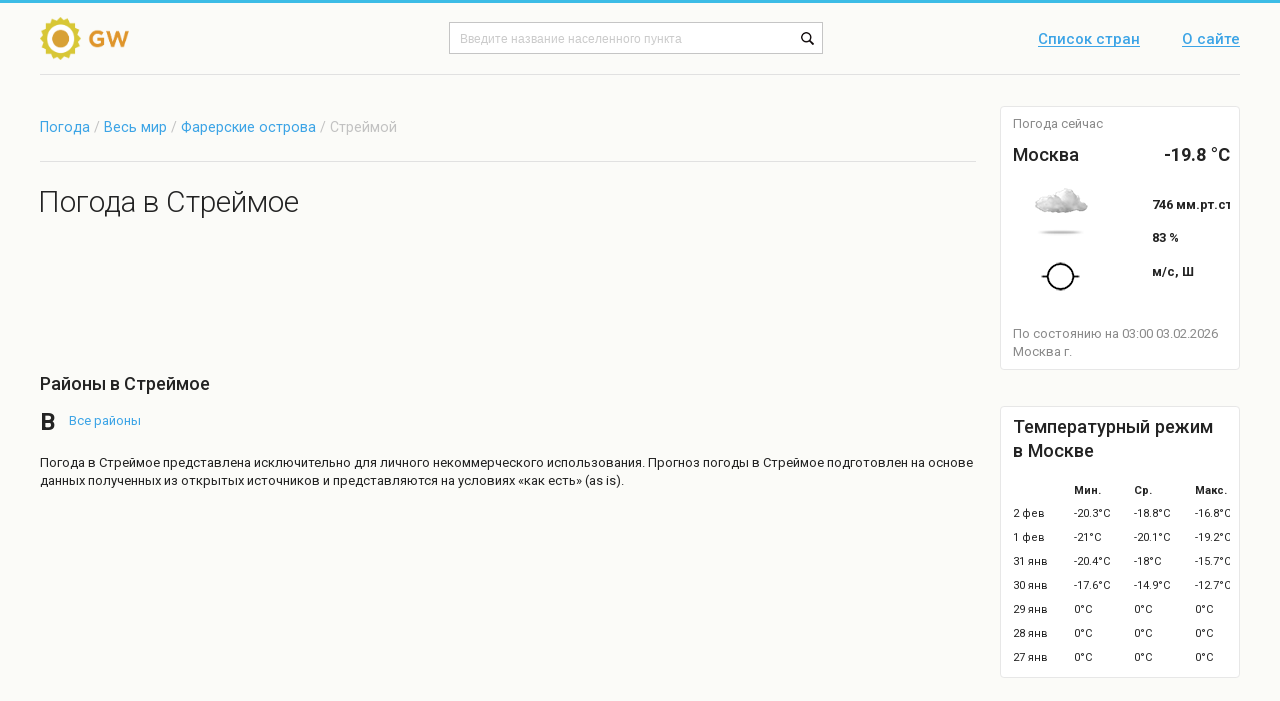

--- FILE ---
content_type: text/html; charset=UTF-8
request_url: https://global-weather.ru/regions/strejmoj-faroe_islands
body_size: 3351
content:
<!DOCTYPE html>
<html>
    <head>
        <title>Погода в Стреймое. Погода в Стреймое сейчас</title>
<meta http-equiv = "X-UA-Compatible" content = "IE=edge">
<meta name = "robots" content = "index, follow">
<meta name = "Author" content = "global-weather">
<meta name = "Copyright" content =     "global-weather">
<meta http-equiv = "Content-Type" content = "text/html; charset=utf-8">
<meta name = "description" content = "Погода в Стреймое. Точный прогноз погоды в Стреймое на сегодня, завтра, неделю - global-weather.ru">
<meta name = "keywords" content = "погода в Стреймое, погода в Стреймое сейчас">
<meta name = "viewport" content = "width=device-width, initial-scale=1">
<meta name="yandex-verification" content="3e489a5ec8a1bad7" />

<link rel = "shortcut icon" href = "/templates/default/images/shortcut/favicon.ico">
  <!--[if lte IE 9]>
  <script type="text/javascript" src="/templates/default/manual_js/rem.js"></script>
  <link rel="stylesheet" type="text/css" href="/templates/default/css_m/ie8-and-down.css" data-norem>
  <![endif]-->
  <!--[if lte IE 8]>
  <link rel="stylesheet" type="text/css" href="/templates/default/css_m/ie8.css" data-norem>
  <![endif]-->
    <link rel = "stylesheet" type = "text/css" href = "/templates/default/css/styles.ww_96x39.css">
    <link rel = "stylesheet" type = "text/css" href = "/templates/default/css/styles.footer.css">
    <link rel = "stylesheet" type = "text/css" href = "/templates/default/css/styles.icons.css">
    <link rel = "stylesheet" type = "text/css" href = "/templates/default/css/styles.cloud_96x55.css">
    <link rel = "stylesheet" type = "text/css" href = "/templates/default/css/styles.header.css">
    <link rel = "stylesheet" type = "text/css" href = "/templates/default/css/styles.breadcrumb.css">
    <link rel = "stylesheet" type = "text/css" href = "/templates/default/css/styles.sidebarCurrentWeather.css">
    <link rel = "stylesheet" type = "text/css" href = "/templates/default/css/styles.layout.css">
    <link rel = "stylesheet" type = "text/css" href = "/templates/default/css/styles.global.css">
    <link rel = "stylesheet" type = "text/css" href = "/templates/default/css/styles.sidebarStatisticsTable.css">
    <script type = "text/javascript" src = "/templates/default/js/jquery-3.1.1.min.js"></script>

    </head>
    <body class="layout">
	<link href="https://fonts.googleapis.com/css?family=Roboto:300,400,500,700" rel="stylesheet" data-norem>
	      <header class="layout__header">
	          <div class="layout__wrap">
        	    <div class="header">
            				<a href = "/" class="header__logo">
		    <img src = "/templates/default/images/content/logo.png" alt = "Погода в мире" width="95" height="43">
		</a>
    		<div class="header__form">

<!-- Yandex.RTB -->
<script>window.yaContextCb=window.yaContextCb||[]</script>
<script src="https://yandex.ru/ads/system/context.js" async></script>
<!-- Yandex.RTB.End -->

    		    <form autocomplete = "off" action = "/search" name = "riverSearch" method = "post" enctype = "application/x-www-form-urlencoded" accept-charset = "UTF-8">
<input type = "text" name = "searchField" placeholder = "Введите название населенного пункта" class = "header__form-input">
<input type = "submit" id = "searchButton" value = " " title = "Начать поиск" class = "header__form-submit">
</form>
    </div>
            <nav class="header__nav">
                <a href="/countries" class="header__nav-item">Список стран</a>
                <a href="/about" title = "Информация о сайте" class="header__nav-item">О сайте</a>
            </nav>

<script async src="https://yandex.ru/ads/system/header-bidding.js"></script>
<script>
const dcJs = document.createElement('script'); 
dcJs.src = "https://ads.digitalcaramel.com/js/Global-weather.ru.js?ts="+new Date().getTime();
dcJs.async = true;
document.head.appendChild(dcJs);
</script>
<script>window.yaContextCb = window.yaContextCb || [] </script> 
<script async src="https://yandex.ru/ads/system/context.js"></script>
	            </div>
        	  </div>
              </header>
	<main class="layout__main">
    	    <div class="layout__main-holder layout__wrap">
		<div role="main" class="layout__content">
                    
    <link rel = "stylesheet" type = "text/css" href = "/templates/default/css_m/styles.prediction.css">
    <link rel = "stylesheet" type = "text/css" href = "/templates/default/css_m/styles.cities.css">
    <link rel = "stylesheet" type = "text/css" href = "/templates/default/css_m/styles.regions.css">




<!-- Yandex.RTB R-A-224453-30 -->
<div id="yandex_rtb_R-A-224453-30"></div>
<script>
window.yaContextCb.push(()=>{
    Ya.Context.AdvManager.render({
        "blockId": "R-A-224453-30",
        "renderTo": "yandex_rtb_R-A-224453-30"
    })
})
</script>


<br>
<p class="breadcrumb"><a href="/" class="breadcrumb__item">Погода</a> /
<a href="/countries" class="breadcrumb__item">Весь мир</a> /
<a href="/countries/faroe_islands" class="breadcrumb__item">Фарерские острова </a> /
Стреймой</p>
<hr class="hr">

      <h1 class="title">Погода в Стреймое</h1>

<p class="p">
        </p>

<p class="p">
        <br>
            <br>
            <br>
            <br>
                        <br>
      </p>








<!-- areas -->
      <div class="regions">
        <h3 class="regions__title">Районы в Стреймое</h3> 
        <ul class="regions__list">
              <li class="regions__li">
            <dl class="regions__dl">
              <dt class="regions__letter">В</dt>
                <dd class="regions__items">
                                            <p class="regions__item"><a href="/areas/na-strejmoj-faroe_islands" title = "Погода в Все районы" class="regions__a">Все районы</a></p>
                                    </dd>
        	     </dl>
         </li>
    </ul>
 </div>
<!--// areas -->


<br>
<!-- prediction -->
        <div class="prediction">
                <a href="/countries/faroe_islands" class="prediction__nodecor">Погода</a> в Стреймое представлена исключительно для личного некоммерческого использования.
                Прогноз погоды в Стреймое подготовлен на основе данных полученных из открытых источников и представляются на условиях «как есть» (as is).
        </div>

<!--// prediction -->
                </div> <!--//layout__content-->

		<aside role="complementary" class="layout__aside">
                    
<!-- sidebarCurrentWeather -->
        <div class="sidebarCurrentWeather">
          <p class="sidebarCurrentWeather__caption">Погода сейчас</p>
          <p class="sidebarCurrentWeather__city">
            Москва <span class="sidebarCurrentWeather__degree">-19.8 °C</span>
          </p>
          <div class="sidebarCurrentWeather__data">
            <p class="sidebarCurrentWeather__data-left">

<i class="sprite_cloud_96x55 sprite_cloud_96x55-night_3_0" title="Облачность: 100%"></i>


<i class="sprite_ww_96x39 sprite_ww_96x39-2" title="Состояние неба в общем не изменилось"></i>

            </p>
            <p class="sidebarCurrentWeather__data-right">
              <span class="sidebarCurrentWeather__data-value"><i class="icons icons__pressure"></i>746 мм.рт.ст.</span>
              <span class="sidebarCurrentWeather__data-value"><i class="icons icons__humidity"></i>83 %</span>
              <span class="sidebarCurrentWeather__data-value"><i class="icons icons__wind"></i> м/c, Ш</span>
            </p>
          </div>
          <p class="sidebarCurrentWeather__info">По состоянию на 03:00 03.02.2026</p>
                        <p class="sidebarCurrentWeather__caption">
                Москва г.            </p>
                    </div>
<!--// sidebarCurrentWeather -->
<div style="margin-top:10px;">
        <table>
		<tr>
                <td>
                        <!-- Yandex.RTB R-A-224453-1 -->
<div id="yandex_rtb_R-A-224453-1"></div>
<script>window.yaContextCb.push(()=>{
  Ya.Context.AdvManager.render({
    renderTo: 'yandex_rtb_R-A-224453-1',
    blockId: 'R-A-224453-1'
  })
})</script>
                </td>
		</tr>
        </table>
</div>
<!-- sidebarStatisticsTable -->
        <div class="sidebarStatisticsTable">
          <p class="sidebarStatisticsTable__name">Температурный режим в Москве</p>
          <ul class="sidebarStatisticsTable__row sidebarStatisticsTable__head">
            <li class="sidebarStatisticsTable__item">&nbsp;</li>
            <li class="sidebarStatisticsTable__item">Мин.</li>
            <li class="sidebarStatisticsTable__item">Ср.</li>
            <li class="sidebarStatisticsTable__item">Макс.</li>
          </ul>

          <ul class="sidebarStatisticsTable__row">
            <li class="sidebarStatisticsTable__item">2 фев</li>
            <li class="sidebarStatisticsTable__item">-20.3°C</li>
            <li class="sidebarStatisticsTable__item">-18.8°C</li>
            <li class="sidebarStatisticsTable__item">-16.8°C</li>
          </ul>
          <ul class="sidebarStatisticsTable__row">
            <li class="sidebarStatisticsTable__item">1 фев</li>
            <li class="sidebarStatisticsTable__item">-21°C</li>
            <li class="sidebarStatisticsTable__item">-20.1°C</li>
            <li class="sidebarStatisticsTable__item">-19.2°C</li>
          </ul>
          <ul class="sidebarStatisticsTable__row">
            <li class="sidebarStatisticsTable__item">31 янв</li>
            <li class="sidebarStatisticsTable__item">-20.4°C</li>
            <li class="sidebarStatisticsTable__item">-18°C</li>
            <li class="sidebarStatisticsTable__item">-15.7°C</li>
          </ul>
          <ul class="sidebarStatisticsTable__row">
            <li class="sidebarStatisticsTable__item">30 янв</li>
            <li class="sidebarStatisticsTable__item">-17.6°C</li>
            <li class="sidebarStatisticsTable__item">-14.9°C</li>
            <li class="sidebarStatisticsTable__item">-12.7°C</li>
          </ul>
          <ul class="sidebarStatisticsTable__row">
            <li class="sidebarStatisticsTable__item">29 янв</li>
            <li class="sidebarStatisticsTable__item">0°C</li>
            <li class="sidebarStatisticsTable__item">0°C</li>
            <li class="sidebarStatisticsTable__item">0°C</li>
          </ul>
          <ul class="sidebarStatisticsTable__row">
            <li class="sidebarStatisticsTable__item">28 янв</li>
            <li class="sidebarStatisticsTable__item">0°C</li>
            <li class="sidebarStatisticsTable__item">0°C</li>
            <li class="sidebarStatisticsTable__item">0°C</li>
          </ul>
          <ul class="sidebarStatisticsTable__row">
            <li class="sidebarStatisticsTable__item">27 янв</li>
            <li class="sidebarStatisticsTable__item">0°C</li>
            <li class="sidebarStatisticsTable__item">0°C</li>
            <li class="sidebarStatisticsTable__item">0°C</li>
          </ul>
        </div>
<!--// sidebarStatisticsTable -->
		</aside>
    	    </div>	<!-- //layout__wrap -->
	</main>
              <footer class="layout__footer">
                  <div class="layout__wrap">
            		
<!-- Yandex.RTB R-A-224453-12 -->
<div id="yandex_rtb_R-A-224453-12"></div>
<script>window.yaContextCb.push(()=>{
  Ya.Context.AdvManager.render({
    renderTo: 'yandex_rtb_R-A-224453-12',
    blockId: 'R-A-224453-12'
  })
})</script>

 
      <p class="footer">Copyright &copy; 2026, Погода в мире</p>

<!-- Yandex.Metrika counter -->
<script type="text/javascript" >
   (function(m,e,t,r,i,k,a){m[i]=m[i]||function(){(m[i].a=m[i].a||[]).push(arguments)};
   m[i].l=1*new Date();k=e.createElement(t),a=e.getElementsByTagName(t)[0],k.async=1,k.src=r,a.parentNode.insertBefore(k,a)})
   (window, document, "script", "https://mc.yandex.ru/metrika/tag.js", "ym");

   ym(43102779, "init", {
        clickmap:true,
        trackLinks:true,
        accurateTrackBounce:true,
        webvisor:true
   });
</script>
<noscript><div><img src="https://mc.yandex.ru/watch/43102779" style="position:absolute; left:-9999px;" alt="" /></div></noscript>
<!-- /Yandex.Metrika counter -->




		  </div>
    	     </footer>


    </body>
</html>


--- FILE ---
content_type: text/css
request_url: https://global-weather.ru/templates/default/css/styles.footer.css
body_size: 95
content:
.footer {
  margin: 0;
  padding: 0.8rem 0 2rem 0;
  border-top: 1px solid #e1e1e1;
}

--- FILE ---
content_type: text/css
request_url: https://global-weather.ru/templates/default/css/styles.header.css
body_size: 764
content:
.header {
  border-bottom:1px solid #e1e1e1;
  text-align: justify;
  line-height: 0;
  font-size: 1px;
  padding: 1rem 0;
  box-sizing: border-box;
}
.header:after {
  content: '';
  display: inline-block;
  width: 100%;
  height: 1px;
}
.header__logo {
  margin-top: 1px;
  display: inline-block;
  vertical-align: middle;
}
.header__logo:hover {
  opacity: 0.8;
}
.header__logo-img {
  display: block;
  vertical-align: middle;
}
.header__form {
  display: inline-block;
  vertical-align: middle;
  position: relative;
}
.header__form-input {
  display: inline-block;
  width: 19.8rem;
  border: 1px solid #c5c5c5;
  box-sizing: border-box;
  padding: 0.6rem 1.75rem 0.5rem 0.75rem;
  font-size: 0.92rem;
  line-height: 1.4;
  font-family: -apple-system, BlinkMacSystemFont, Arial, sans-serif;
}
.header__form-input::-webkit-input-placeholder {
  text-overflow:ellipsis;
  color: #cbcbcb;
}
.header__form-input::-moz-placeholder {
  text-overflow:ellipsis;
  color: #cbcbcb;
}
.header__form-input:-ms-input-placeholder {
  text-overflow:ellipsis;
  color: #cbcbcb;
}
.header__form-input:-moz-placeholder {
  text-overflow:ellipsis;
  color: #cbcbcb;
}
.header__form-submit {
  position: absolute;
  right: 0.30rem;
  top: 0.38rem;
  width: 1.8rem;
  height: 1.8rem;
  border: 0;
  background: url("/templates/default/images/content/ico-search.png") transparent 50% 50% no-repeat;
  outline: none;
  cursor: pointer;
}
.header__form-submit:hover {
  opacity: 0.75;
}
.header__nav {
  display: inline-block;
  vertical-align: middle;
  margin-top: 3px;
}
.header__nav-item {
  display: inline-block;
  vertical-align: middle;
  font-weight: 500;
  font-size: 1.15rem;
  line-height: 1.0;
  color:#3ca4e6;
  text-decoration: none;
  border-bottom: 1px solid #3ca4e6;
}
.header__nav-item + .header__nav-item {
  margin: 0 0 0 3.2rem;
}

@media (max-width: 600px) {
  .header__form {
    float: right;
  }
  .header__form-input {
    width: 20.8rem;
  }
  .header__nav {
    display:block;
    float: none;
    text-align: right;
  }
}

@media (max-width: 420px) {
  .header__form {
    margin: 1rem 0;
    float: right;
    width: 100%;
  }
  .header__form-input {
    width: 100%;
  }
  .header__nav {
    display:block;
    float: none;
    text-align: right;
  }
}

@media (min-width: 860px) {
  .header__form {
    margin-right: -7.6rem;
  }
  .header__form-input {
    width: 28.8rem;
  }
}

--- FILE ---
content_type: text/css
request_url: https://global-weather.ru/templates/default/css/styles.breadcrumb.css
body_size: 164
content:
.breadcrumb {
  margin: 0;
  padding: 0;
  color: #c2c2c2;
  font-size: 1.0862rem;
}
.breadcrumb__item {
  color: #3ca4e6;
  text-decoration: none;
}
.breadcrumb + .h1 {
  position: relative;
  top:-3px;
}

--- FILE ---
content_type: text/css
request_url: https://global-weather.ru/templates/default/css_m/styles.prediction.css
body_size: 333
content:
.prediction__p {
  margin: 1.35rem 0 1.2rem 0;
  padding: 0;
}
.prediction__nodecor {
  text-decoration: none; 
  color: #232323;
}
.prediction__txt {
  margin: 3rem 0 0.6rem 0;
  font-size: 1.385rem;
  font-weight: 500;
}
.prediction__txt + .prediction__p {
  margin-top: 0.67rem;
}
.prediction__links {
  font-size: 0;
  display: inline-block;
}
.prediction__link {
  display: inline-block;
  padding: 0 0.75rem;
  color: #3ca4e6;
  text-decoration: none;
  line-height: 1.785rem;
  font-size: 1.385rem;
}
.prediction__link-active {
  background-color: #faa94a;
  color:#ffffff;
}
.prediction__link-span {
  font-style: normal;
  display: inline-block;
  border-bottom: 1px dashed #3ca4e6;
  padding-top: 1px;
}
.prediction__link-active .prediction__link-span {
  border-color: transparent;
}

--- FILE ---
content_type: text/css
request_url: https://global-weather.ru/templates/default/css_m/styles.cities.css
body_size: 560
content:
.cities__title {
  margin: 2rem 0 0.35rem 0;
  font-size: 1.385rem;
  font-weight: 500;
}
.cities__list {
  margin: 0;
  padding: 0;
  list-style: none;
  display: -ms-flexbox;
  display: -webkit-flex;
  display: flex;
  -webkit-flex-direction: column;
  -ms-flex-direction: column;
  flex-direction: column;
  -webkit-flex-wrap: wrap;
  -ms-flex-wrap: wrap;
  flex-wrap: wrap;
  -webkit-justify-content: space-between;
  -ms-flex-pack: justify;
  justify-content: space-between;
  -webkit-align-content: stretch;
  -ms-flex-line-pack: stretch;
  align-content: stretch;
  -webkit-align-items: stretch;
  -ms-flex-align: stretch;
  align-items: stretch;
}
.cities__li {
  margin: 0;
  padding: 0;
  -webkit-order: 0;
  -ms-flex-order: 0;
  order: 0;
  -webkit-flex: 0 1 auto;
  -ms-flex: 0 1 auto;
  flex: 0 1 auto;
  -webkit-align-self: auto;
  -ms-flex-item-align: auto;
  align-self: auto;
  width: 100%;
}
.cities__item {
  margin: 0;
  padding: 0.65rem 0 0.6rem 0;
  font-weight: 500;
  font-size: 1.15rem;
  overflow: hidden;
}
.cities__a {
  color: #3ca4e6;
  text-decoration: none;
  border-bottom: 0px solid #3ca4e6;
  display: inline-block;
  line-height: 1;
}
.cities__value {
  float: right;
}

@media (min-width: 480px) and (max-width: 1160px){
  .cities__list {
    -webkit-flex-direction: row;
    -ms-flex-direction: row;
    flex-direction: row;
  }
  .cities__li {
    width: 50%;
  }
  .cities__li:nth-child(1) {
    order: 1;
  }
  .cities__li:nth-child(2) {
    order: 3;
  }
  .cities__li:nth-child(3) {
    order: 2;
  }
  .cities__li:nth-child(4) {
    order: 4;
  }
  .cities__value {
    min-width: 37.5%;
  }
}
@media (min-width: 1160px) {
  .cities__list {
    -webkit-flex-direction: row;
    -ms-flex-direction: row;
    flex-direction: row;
  }
  .cities__li {
    width: 25%;
  }
  .cities__value {
    min-width: 37.5%;
  }
}

--- FILE ---
content_type: text/css
request_url: https://global-weather.ru/templates/default/css_m/styles.regions.css
body_size: 582
content:
.regions__holder {
  margin: 2.692rem 0;
}
.regions__title {
  margin: 1.65rem 0 1rem 0;
  font-size: 1.385rem;
  font-weight: 500;
}
.regions__list {
  margin: 0;
  padding: 0;
  list-style: none;
}
.regions__li {
  margin: 0;
  padding: 0;
  width: 100%;
}
.regions__dl {
  margin: 0;
  padding: 0;
  overflow: hidden;
}
.regions__letter {
  font-size: 1.846rem;
  line-height: 1;
  font-weight: bold;
  margin: 0;
  padding: 0;
  float: left;
  width: 2.231rem;
  position: relative;
  top:-3px;
}
.regions__letter:first-child {
  top:1px;
}
.regions__items {
  margin: 0 1rem 0 2.231rem;;
  padding: 0;
  box-sizing: border-box;
}
.regions__item {
  margin: 3px 0 6px 0;
  padding: 0;
}
.regions__a {
  display: inline-block;
  color: #3ca4e6;
  text-decoration: none;
  line-height: 1.4;
}
@media (min-width: 480px) and (max-width: 1160px){
  .regions__list {
    overflow: hidden;
  }
  .regions__li {
    width: 49%;
    float: left;
  }
}
@media (min-width: 1160px) {
  .regions__list {
    display: -ms-flexbox;
    display: -webkit-flex;
    display: flex;
    -webkit-flex-direction: row;
    -ms-flex-direction: row;
    flex-direction: row;
    -webkit-flex-wrap: wrap;
    -ms-flex-wrap: wrap;
    flex-wrap: wrap;
    -webkit-justify-content: space-between;
    -ms-flex-pack: justify;
    justify-content: space-between;
    -webkit-align-content: stretch;
    -ms-flex-line-pack: stretch;
    align-content: stretch;
    -webkit-align-items: stretch;
    -ms-flex-align: stretch;
    align-items: stretch;

  }
  .regions__li {
    -webkit-order: 0;
    -ms-flex-order: 0;
    order: 0;
    -webkit-flex: 0 1 auto;
    -ms-flex: 0 1 auto;
    flex: 0 1 auto;
    -webkit-align-self: auto;
    -ms-flex-item-align: auto;
    align-self: auto;
    width: 25%;
  }
}